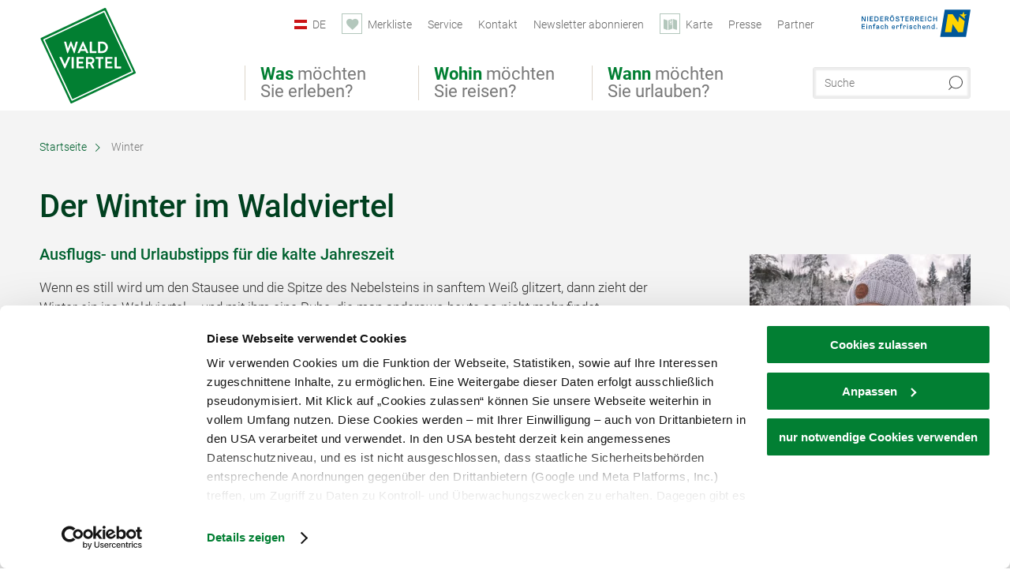

--- FILE ---
content_type: text/html; charset=UTF-8
request_url: https://www.waldviertel.at/winter
body_size: 14587
content:
<!DOCTYPE html>

<!--[if lt IE 7]><html class="no-js lt-ie9 lt-ie8 lt-ie7 content waldviertel" lang="de" xml:lang="de" dir="ltr" xmlns="http://www.w3.org/1999/xhtml"><![endif]-->
<!--[if (IE 7)&!(IEMobile)]><html class="no-js lt-ie9 lt-ie8 content waldviertel" lang="de" xml:lang="de" dir="ltr" xmlns="http://www.w3.org/1999/xhtml"><![endif]-->
<!--[if (IE 8)&!(IEMobile)]><html class="no-js lt-ie9 content waldviertel" lang="de" xml:lang="de" dir="ltr" xmlns="http://www.w3.org/1999/xhtml"><![endif]-->
<!--[if gt IE 8]><!--><html class="no-js content template--imxCMS-magazine waldviertel" lang="de" xml:lang="de" dir="ltr" xmlns="http://www.w3.org/1999/xhtml"><!--<![endif]-->
  <head>
  <link rel="preconnect" href="https://analytics.niederoesterreich.at" />

  <meta charset="utf-8">
  <meta name="viewport" content="width=device-width, initial-scale=1, maximum-scale=1, user-scalable=1"/>
  <title>Winter im Waldviertel</title><meta name="description" content="Urlaub in Nieder&ouml;sterreich"><meta name="google-site-verification" content=""><meta name="date" content="2024-04-11T15:09:20+02:00"><meta property="og:title" content="Winter im Waldviertel" /><meta property="og:description" content="Urlaub in Nieder&ouml;sterreich" /><meta property="og:site_name" content="Waldviertel" /><meta property="og:url" content="https://www.waldviertel.at/winter" /><meta property="og:image" content="https://www.waldviertel.at/data/_waldviertel/mediadb/cms_pictures/{bf0ae3cc-c8c1-f2af-1a5d-30e4d75b07bc}.jpg" /><meta property="og:type" content="article" /><meta name="robots" content="index, follow, noodp">
<link rel="canonical" href="https://www.waldviertel.at/winter" />
<link rel="alternate" href="https://www.waldviertel.at/winter" hreflang="de" />


  

  <!-- http://www.paulirish.com/2009/avoiding-the-fouc-v3/ -->
  <!-- This code MUST be executed BEFORE any CSS is loaded -->
  <script>(function(H) {
      H.className = H.className.replace(/\bno-js\b/, 'js')
    })(document.documentElement)
  </script>

  

    <link rel="shortcut icon" href="https://www.waldviertel.at/action/favicon?v=20260121" type="image/x-icon" />



  <link rel="stylesheet" href="https://www.waldviertel.at/portal/dist/styles/css.9c03505d.css"><link rel="stylesheet" href="https://www.waldviertel.at/portal/dist/styles/nouislider.8fd3218c.css"><link rel="stylesheet" href="https://www.waldviertel.at/portal/dist/styles/pikaday.ef26302e.css"><link rel="stylesheet" href="https://www.waldviertel.at/portal/dist/styles/main.d5a38565.css"><link rel="stylesheet" href="https://www.waldviertel.at/portal/dist/styles/autocomplete.b0abf6da.css"><link rel="stylesheet" href="https://www.waldviertel.at/portal/dist/styles/map.85aaa951.css"><link rel="stylesheet" href="https://www.waldviertel.at/portal/dist/styles/fancybox.ac313cfb.css"><link rel="stylesheet" href="https://www.waldviertel.at/portal/dist/styles/teaser.a7f2cb2b.css"><link rel="stylesheet" href="https://www.waldviertel.at/portal/dist/styles/forms.0a28bad6.css"><link rel="stylesheet" href="https://www.waldviertel.at/portal/dist/styles/blocks.42133622.css"><link rel="stylesheet" href="https://www.waldviertel.at/portal/dist/styles/plyr/dist/plyr.0fab1b28.css"><link rel="stylesheet" href="https://www.waldviertel.at/portal/dist/styles/audio.37d10e53.css"><link rel="stylesheet" media="print" href="https://www.waldviertel.at/portal/dist/styles/print.d120a8af.css"><link rel="stylesheet" href="https://www.waldviertel.at/portal/dist/styles/css_mobileNavi.249586a5.css"><link rel="stylesheet" href="https://www.waldviertel.at/portal/dist/styles/fonts.Roboto.e603b303.css"><link rel="preload" crossOrigin href="https://www.waldviertel.at/portal/dist/fonts/Roboto/roboto-300-normal-latin.ef7c6637.woff2" as="font"><link rel="preload" crossOrigin href="https://www.waldviertel.at/portal/dist/fonts/Roboto/roboto-300-normal-latin-ext.e83b8f97.woff2" as="font"><link rel="preload" crossOrigin href="https://www.waldviertel.at/portal/dist/fonts/Roboto/roboto-700-normal-latin.2735a3a6.woff2" as="font"><link rel="preload" crossOrigin href="https://www.waldviertel.at/portal/dist/fonts/Roboto/roboto-400-normal-latin.479970ff.woff2" as="font"><link rel="preload" crossOrigin href="https://www.waldviertel.at/portal/dist/fonts/Roboto/roboto-500-normal-latin.020c97dc.woff2" as="font"><link rel="stylesheet" href="https://www.waldviertel.at/portal/dist/styles/aside.5eced601.css"><link rel="stylesheet" href="https://www.waldviertel.at/portal/dist/styles/showMore.fc5061b3.css"><link rel="stylesheet" href="https://www.waldviertel.at/portal/dist/styles/branding/waldviertel.0da82070.css">
  <script data-cookieconsent="ignore" defer src="https://www.waldviertel.at/portal/dist/scripts/vendor/simple.javascript.inheritance.40c03762.js"></script>

  
  
  
  
  
  
  
  
  
  
  
  
  
  
  

            
      
  <!-- noew_PLACEHOLDER_CSS -->

  <!-- google fonts: roboto -->
  
  
  
  
  
  

  

  <style type="text/css">
  #logo {
    background: url(/portal/assets/images/branding/waldviertel/logo.svg) 100% 100% / 0 0 no-repeat;
    background-size: contain;
  }

  header.sticky #logo {
    width: 90px;
    height: 80px;
    top: 60px;
  }

  @media all and (max-width: 760px) {
    #logo,
    header.sticky #logo {
      width: 90px;
      height: 90px;
      top: 0;
    }
  }
</style>

  
  <script type="text/javascript" defer data-cookieconsent="ignore">
    imx = {
      highlightableguid: '{b2a92217-d07c-7419-a24f-4db784667ef8}',
      projectId: 'waldviertel',
      language: 'de',
      market: 'de',
      absoluteUrl: 'https://www.waldviertel.at',
      currentUrl: 'https://www.waldviertel.at/winter',
      currentGuid: '{b2a92217-d07c-7419-a24f-4db784667ef8}',
      map: {
        url: 'https://www.waldviertel.at/karte',
        zoom: parseInt('9'),
        coords: {
          lat: parseFloat('48.50135'),
          lng: parseFloat('15.69919')
        },
        keys: {
          google: 'AIzaSyBpWEgDCNFfAttzw2GgniADQ-fV9QOKQqM'
        },
        useOAXMap: false,
      },
      translations: {"parse":function() {var translation = this[arguments[0]];for(var index = 1; index <= arguments.length; index++) {translation = translation.replace("{" + index + "}", arguments[index]);}return translation;},"defaultDescription":"BITTE AUSF\u00dcLLEN","home":"Startseite","unit.km":"{1} km","unit.hm":"{1} Hm","unit.m":"{1} m","unit.h":"{1}:{2} h","unit.price.abs":"\u20ac {1}","decimalPoint":",","thousandsSeparator":".","js.loading":"Lade Daten...","js.filter.emptyResult":"Keine Ergebnisse gefunden. Bitte versuchen Sie es mit anderen Filtereinstellungen.","pikaday.previousMonth":"Vorheriger Monat","pikaday.nextMonth":"N\u00e4chster Monat","pikaday.months.1":"Januar","pikaday.months.2":"Februar","pikaday.months.3":"M\u00e4rz","pikaday.months.4":"April","pikaday.months.5":"Mai","pikaday.months.6":"Juni","pikaday.months.7":"Juli","pikaday.months.8":"August","pikaday.months.9":"September","pikaday.months.10":"Oktober","pikaday.months.11":"November","pikaday.months.12":"Dezember","pikaday.weekdays.0":"Sonntag","pikaday.weekdays.1":"Montag","pikaday.weekdays.2":"Dienstag","pikaday.weekdays.3":"Mittwoch","pikaday.weekdays.4":"Donnerstag","pikaday.weekdays.5":"Freitag","pikaday.weekdays.6":"Samstag","pikaday.weekdaysShort.0":"So","pikaday.weekdaysShort.1":"Mo","pikaday.weekdaysShort.2":"Di","pikaday.weekdaysShort.3":"Mi","pikaday.weekdaysShort.4":"Do","pikaday.weekdaysShort.5":"Fr","pikaday.weekdaysShort.6":"Sa","multiofferrequest.filled.title.singular":"Angebot anfragen","multiofferrequest.filled.title.plural":"Angebote anfragen","vacancy.list.from":"ab","map.infoboard.results":"{1} Ergebnisse","map.infoboard.more":"Weiterlesen","map.infoboard.rating":"{1} von 5 Sternen","map.infoboard.stars":"{1} Sterne","map.infoboard.stars.superior":"{1}S Sterne","map.infoboard.difficulty.1":"leicht","map.infoboard.difficulty.2":"mittel","map.infoboard.difficulty.3":"schwierig","map.fullscreen.close":"Vollbild verlassen","map.legend.detail.headline":"2. Inhalte ein-\/ausblenden","map.legend.filter.headline":"3. Ergebnisse filtern","map.legend.filter.tour.properties.duration.unit":"Stunden","map.legend.filter.tour.properties.ascent.unit":"m","map.legend.filter.tour.properties.length.unit":"km","map.legend.noCategories":"Im aktuellen Kartenausschnitt befinden sich keine Inhalte f\u00fcr diese Kategorie oder Filter. Bitte w\u00e4hlen Sie eine andere Kategorie aus.","map.legend.outOfBounds":"Im aktuellen Kartenausschnitt befinden sich keine Inhalte mehr. Bitte bewegen Sie die Karte zur\u00fcck oder benutzen Sie den untenstehenden Button um zu den Startkoordinaten zur\u00fcckzukehren.","map.legend.outOfBounds.reset":"Koordinaten zur\u00fccksetzen","map.legend.selectAll":"Alle Kategorien ausw\u00e4hlen","map.legend.deselectAll":"Alle Kategorien abw\u00e4hlen","map.aroundme.notinregion":"Sie befinden sich nicht in der Region.","map.aroundme.error.unknown":"Irgend etwas hat jetzt leider nicht funktioniert wie geplant.","map.aroundme.error.permissiondenied":"Sie haben den Zufgriff auf Ihre Standortdaten verweigert. Diese Einstellung kann im Browser jederzeit wieder ver\u00e4ndert werden. Klicken Sie dazu auf das Schloss-Icon links in der Adresszeile.","map.aroundme.error.positionunavailable":"Ihre Standortdaten konnten leider aufgrund eines technischen Problems nicht ermittelt werden.","map.aroundme.error.timedout":"Keine Reaktion in der vorgegebenen Zeit.","map.aroundme.usemapnormally":"Sie k\u00f6nnen die Karte jedoch auch ohne Standortermittlung verwenden.","map.aroundme.myposition":"Mein Standort","map.emptyResult":"Es wurden keine Ergebnisse gefunden","prospectsOrder.delete":"von Liste l\u00f6schen","prospectsOrder.totalPrice":"Total","prospectsOrder.empty":"Aktuell befinden sich noch keine Prospekte im Warenkorb.","autocomplete.hits":"Treffer","autocomplete.ca":"ca.","autocomplete.type.suggestions":"Allgemeine Ergebnisse","autocomplete.type.offers":"Angebote & Pauschalen","autocomplete.type.addressbases":"Unterk\u00fcnfte & Ausflugsziele","autocomplete.type.gastronomy":"Wirtsh\u00e4user","autocomplete.type.garden":"G\u00e4rten","autocomplete.type.stayhealthy":"Gesundheitsbetriebe","price.from":"ab","price.to":"bis","pagination.prev":"zur\u00fcck","pagination.next":"weiter","pagination.onemoreitem":"1 weiteres Ergebnis","pagination.moreitems":"{1} weitere Ergebnisse","date.format.js.full":"dd.MM.yyyy","unit.result":"1 weiteres Ergebnis","unit.results":"{1} weitere Ergebnisse","notepad.addressbase.store":"merken","notepad.addressbase.store.title":"merken","notepad.addressbase.remove":"entfernen","notepad.addressbase.remove.title":"entfernen","form.prospects.count":"Stk","form.prospects.pricelabel":"je","anura.downloads.agb":"AGB","anura.downloads.message":"","anura.downloads.confirm":"Ich best\u00e4tige, das Bildmaterial nur entsprechend den <a href=\"\/portal\/frontend\/static\/AGB-Nutzung_Lichtbilder-Waldviertel.pdf\" target=\"_blank\">Nutzungsbestimmungen<\/a> zu verwenden","waldviertel.anura.downloads.confirm":"Ich best\u00e4tige, das Bildmaterial nur entsprechend den <a href=\"\/portal\/frontend\/static\/AGB-Nutzung_Lichtbilder-Waldviertel.pdf\" target=\"_blank\">Nutzungsbestimmungen<\/a> zu verwenden","weinviertel.anura.downloads.confirm":"Ich best\u00e4tige, das Bildmaterial nur entsprechend den <a href=\"\/portal\/frontend\/static\/AGB_Fotos_Weinviertel.pdf\" target=\"_blank\">Nutzungsbestimmungen<\/a> zu verwenden","wieneralpen.anura.downloads.confirm":"Ich best\u00e4tige, das Bildmaterial nur entsprechend den <a href=\"\/portal\/frontend\/static\/WA_AGB_Lichtbilder_Videos_Nutzung.pdf\" target=\"_blank\">Nutzungsbestimmungen<\/a> zu verwenden","wienerwald.anura.downloads.confirm":"Ich best\u00e4tige, das Bildmaterial nur entsprechend den <a href=\"\/portal\/frontend\/static\/WW_Tourismus_AGB_Bildarchiv.pdf\" target=\"_blank\">Nutzungsbestimmungen<\/a> zu verwenden","mostviertel.anura.downloads.confirm":"Ich best\u00e4tige, das Bildmaterial nur entsprechend den <a href=\"\/portal\/frontend\/static\/AGBs Mostviertel.pdf\" target=\"_blank\">Nutzungsbestimmungen<\/a> zu verwenden","form.vacany.maxperson.error":"Bitte geben Sie max. 10 Personen an.","form.vacancy.filter.displayMore":"mehr anzeigen","form.vacancy.filter.displayLess":"weniger anzeigen","form.vacancy.search":"Passende Unterk\u00fcnfte f\u00fcr Sie werden gesucht.","form.vacancy.search.wait":"Wir suchen passende Unterk\u00fcnfte f\u00fcr Sie.","form.vacancy.city.distance.label.info":"im Umkreis von {1} km","tracking.replacementText":"anzeigen","distance":"Entfernung","clipboard.copymessage":"Der Link zu Ihrem Reiseplaner wurde in die Zwischenablage kopiert.","cart.removeItem":"Entfernen","cart.up":"nach oben verschieben","cart.down":"nach unten verschieben","form.vacancy.city.userLocation":"Mein Standort","form.vacancy.vue.filter.above":"ab","form.vacancy.vue.filter.stars":"Sterne","form.vacancy.vue.filter.suns":"Sonnen","form.vacancy.vue.filter.flowers":"Blumen","form.vacancy.vue.searchaccommodation":"Unterk\u00fcnfte suchen","form.vacancy.vue.findaccommodation":"Unterk\u00fcnfte anzeigen","conditionsOfParticipation":"Teilnahmebedingungen","unit.price.emphasized.from":"ab \u20ac {1}{2}{3}"},
      recaptchaSitekey: '6LdAa98kAAAAAC1OZNP8cgRTB4B98ry0ab2vIM3F'
    };
    
      </script>

  <script src="https://static.maptoolkit.net/mtk/v10.1.10/mtk.js" type="text/javascript" crossorigin="anonymous" data-cookieconsent="ignore"></script>
<link rel="stylesheet" href="https://static.maptoolkit.net/mtk/v10.1.10/mtk.css" type="text/css" crossorigin="anonymous" data-cookieconsent="ignore"/>
<link rel="stylesheet" href="https://static.maptoolkit.net/mtk/v10.1.10/ui.css" type="text/css" crossorigin="anonymous" data-cookieconsent="ignore"/>
<link href="https://api.mapbox.com/mapbox-gl-js/v3.17.0-beta.1/mapbox-gl.css" rel="stylesheet">
<script src="https://api.mapbox.com/mapbox-gl-js/v3.17.0-beta.1/mapbox-gl.js"></script>

<script type="text/javascript" data-cookieconsent="ignore">
  document.addEventListener("DOMContentLoaded", event => {
    document.querySelectorAll('.tourMap').forEach(function(container) {
      new MTKMap(container).init();
    });
  });
</script>

      
<script data-cookieconsent="ignore">
  window.dataLayer = window.dataLayer || [];
  function gtag() {
    dataLayer.push(arguments);
  }
  gtag("consent", "default", {
    ad_personalization: "denied",
    ad_storage: "denied",
    ad_user_data: "denied",
    analytics_storage: "denied",
    functionality_storage: "denied",
    personalization_storage: "denied",
    security_storage: "granted",
    wait_for_update: 500,
  });
  gtag("set", "ads_data_redaction", true);
  gtag("set", "url_passthrough", true);
  </script>










<!-- Google Tag Manager -->
<script>(function (w, d, s, l, i) {
    w[l] = w[l] || [];
    w[l].push({
      'gtm.start':
        new Date().getTime(), event: 'gtm.js'
    });
    var f = d.getElementsByTagName(s)[0],
      j = d.createElement(s), dl = l != 'dataLayer' ? '&l=' + l : '';
    j.async = true;
    j.src =
      'https://www.googletagmanager.com/gtm.js?id=' + i + dl;
    f.parentNode.insertBefore(j, f);
  })(window, document, 'script', 'dataLayer', 'GTM-WGL7R77');</script>
<!-- End Google Tag Manager -->





    










  <!-- Matomo -->
  <script type="text/javascript">
    var _paq = window._paq || [];
    /* tracker methods like "setCustomDimension" should be called before "trackPageView" */
    _paq.push(["setDoNotTrack", true]);
    _paq.push(["disableCookies"]);
    _paq.push(['trackPageView']);
    _paq.push(['enableLinkTracking']);
    (function() {
      var u = "https://analytics.niederoesterreich.at/matomo/";
      _paq.push(['addTracker', u + '/piwik.php', 3]);
      _paq.push(['setTrackerUrl', u + 'matomo.php']);
      _paq.push(['setSiteId', '8']);
      var d = document, g = d.createElement('script'), s = d.getElementsByTagName('script')[0];
      g.type = 'text/javascript';
      g.async = true;
      g.defer = true;
      g.src = u + 'matomo.js';
      s.parentNode.insertBefore(g, s);
    })();
  </script>
  <noscript>
    <p>
      <img src="https://analytics.niederoesterreich.at/matomo/matomo.php?idsite=8&amp;rec=1" style="border:0;" alt=""/>
      <img src="https://analytics.niederoesterreich.at/matomo/matomo.php?idsite=3&amp;rec=1" style="border:0;" alt=""/>
    </p>
  </noscript>
  <!-- End Matomo Code -->



  
  
  
  
  
</head>
  <body>
      <script>
      dataLayer = window.dataLayer || [];
      dataLayer.push({event: "pageInit", pageMainCategory: "natur-und-bewegung"});
  </script>
    <ul class="hide">
  <li><a href="#navigation">Direkt zur Hauptnavigation</a></li>
  <li><a href="#globalSearch">Direkt zur Volltextsuche</a></li>
  <li><a href="#body">Direkt zum Inhalt</a></li>
</ul>
<hr class="hide" />
    <div id="wrapper">
      <header itemscope itemtype="http://schema.org/WPHeader" data-scroll-header>
  <div id="headerArea">

    
    
    

    <a id="logo" href="https://www.waldviertel.at/" class="de logowaldviertel" title="Startseite">
          </a>

    <section id="navigation">
      

  <div id="geowatcherMobile">
    <a class="crosshair" href="javascript:GeoWatcher.locate();" title="Meine derzeitige Position per GPS bestimmen" data-ignore-coords>
      <span style="display: none;">Meine derzeitige Position per GPS bestimmen</span>
    </a>
    <div class="message nudge" style="display: none;">
      Standort teilen und Tipps in Ihrer Nähe erhalten!
      <a class="icon-close close" href="javascript:GeoWatcher.setNudgeMessageDismissed(true);" title="Hinweis ausblenden">
        <span style="display: none;">Hinweis ausblenden</span>
      </a>
    </div>
    <div class="message help" style="display: none;">
      Standortermittlung erfolgreich! Symbol klicken für Tipps.
      <a class="icon-close close" href="javascript:GeoWatcher.setHelpMessageDismissed(true);" title="Hinweis ausblenden">
        <span style="display: none;">Hinweis ausblenden</span>
      </a>
    </div>
  </div>

      <div class="navWrapper">
        <nav id="maskNavi" class="mask">
  <ul>
          <li>
                  <a href="https://www.waldviertel.at/natur-bewegung" rel="#nav_1"><strong>Was</strong> möchten Sie erleben?</a>
              </li>
          <li>
                  <a href="https://www.waldviertel.at/urlaub-im-waldviertel" rel="#nav_2"><strong>Wohin</strong> möchten Sie reisen?</a>
              </li>
          <li>
                  <a href="https://veranstaltungen.waldviertel.at/" rel="#nav_3"><strong>Wann</strong> möchten Sie urlauben?</a>
              </li>
      </ul>
</nav>

<nav id="mainNavi">
  <ul>
                            <li id="nav_1">
      <a href="javascript:void(0);">Was möchten Sie erleben?</a>
    <div class="wrapperDropdown">

      <div class="placeholder" data-async="true" data-controller="navi_main_sub" data-mediaquery="(min-width: 761px)" data-param-lang="de" data-param-startguid="{7dac13e3-e6f4-0d25-1a6a-e892dd6123b7}"
           data-param-var="naviTree"></div>
      <div class="placeholder" data-async="true" data-controller="navi_main_highlights" data-param-lang="de"
           data-param-startguid="{7dac13e3-e6f4-0d25-1a6a-e892dd6123b7}"></div>

      <a href="javascript:void(0);" class="hideSubNavi" title="Navigation schließen"><span class="icon icon-close_navi fs14"></span></a>
    </div>
  </li>
                        <li id="nav_2">
      <a href="javascript:void(0);">Wohin möchten Sie reisen?</a>
    <div class="wrapperDropdown">
      <div class="placeholder" data-async="true" data-controller="navi_main_sub" data-mediaquery="(min-width: 761px)" data-param-lang="de" data-param-startguid="{a31394f8-0680-a7e3-efcc-e7ff82dde3f2}"
           data-param-var="naviTree"></div>
      <div class="placeholder" data-async="true" data-controller="navi_main_highlights" data-param-lang="de"
           data-param-startguid="{a31394f8-0680-a7e3-efcc-e7ff82dde3f2}"></div>
      <a href="javascript:void(0);" class="hideSubNavi" title="Navigation schließen"><span class="icon icon-close_navi fs14"></span></a>    </div>
  </li>
                        <li id="nav_3">
      <a href="javascript:void(0);">Wann möchten Sie urlauben?</a>
    <div class="wrapperDropdown">

      <div class="placeholder" data-async="true" data-controller="navi_main_sub" data-mediaquery="(min-width: 761px)" data-param-lang="de" data-param-startguid="{47858ede-e626-c388-35c1-33a4df67faf6}"
           data-param-var="naviTree"></div>
      <div class="placeholder" data-async="true" data-controller="navi_main_highlights" data-param-lang="de"
           data-param-startguid="{47858ede-e626-c388-35c1-33a4df67faf6}"></div>

      <a href="javascript:void(0);" class="hideSubNavi" title="Navigation schließen"><span class="icon icon-close_navi fs14"></span></a>
    </div>
  </li>
            </ul>
</nav>

          
          
  
  <form method="get" action="https://www.waldviertel.at/action/search" id="globalSearch"><input type="hidden" name="form" value="fulltextsearch" />    <fieldset>
      <legend>Volltextsuche</legend>
      <label for="globalSearchItem">Was suchen Sie?</label>
      <input id="globalSearchItem" name="q" type="text" placeholder="Suche" class="transition"/>
            <input name="searchSubmit" type="submit" value="Suchen"/>
    </fieldset>
  </form>        <nav id="metaTop">
  <ul>
            <li id="lang">
    <a href="javascript:void(0);" class="lang de">DE</a>
    <div class="wrapperDropdown">
      <ul class="dropdown">
                  <li>
            <a href="https://www.waldviertel.at/winter" class="lang de">
              Deutsch            </a>
          </li>
                  <li>
            <a href="https://www.waldviertel.at/en" class="lang en">
              English            </a>
          </li>
                  <li>
            <a href="https://www.waldviertel.at/cs" class="lang cs">
              Česky            </a>
          </li>
              </ul>
    </div>
  </li>
            <li>
    <a rel="nofollow" id="travelPlanerLink" class="memorize__status memorize__link" href="https://www.waldviertel.at/action/memorize_list">
      <span class="icon icon-heart transition memorize__status__count"></span>
      <span>Merkliste</span>
    </a>
  </li>
            <li>
          <a  href="https://www.waldviertel.at/services">        <span>Service</span>
      </a>              <div class="wrapperDropdown wide">
        <ul class="dropdown service">
                      <li>
              <a  href="https://www.waldviertel.at/ansprechpartner">                <span class="icon icon-arrow_right fs10"></span>
                Ansprechpartner 
              </a>            </li>
                      <li>
              <a  href="https://www.waldviertel.at/stellenausschreibungen">                <span class="icon icon-arrow_right fs10"></span>
                Jobs
              </a>            </li>
                      <li>
              <a  href="https://www.waldviertel.at/prospektbestellung">                <span class="icon icon-arrow_right fs10"></span>
                Prospektbestellung
              </a>            </li>
                      <li>
              <a  href="https://www.waldviertel.at/gutschein">                <span class="icon icon-arrow_right fs10"></span>
                Gutscheine
              </a>            </li>
                      <li>
              <a  href="https://www.waldviertel.at/anreise">                <span class="icon icon-arrow_right fs10"></span>
                Anreise
              </a>            </li>
                  </ul>
      </div>
      </li>
  <li>
          <a  href="https://www.waldviertel.at/kontakt">        <span>Kontakt</span>
      </a>          </li>
  <li>
          <a  href="https://www.waldviertel.at/newsletter-waldviertel">        <span>Newsletter abonnieren</span>
      </a>          </li>
  <li>
          <a href="https://www.waldviertel.at/karte" data-ignore-coords>
        <span class="icon icon-sightseeing"></span>
        <span>Karte</span>
      </a>
          </li>
  <li>
          <a  href="https://www.waldviertel.at/presse">        <span>Presse</span>
      </a>          </li>
  <li>
          <a  href="https://www.waldviertel.at/partnerbereich">        <span>Partner</span>
      </a>          </li>
        



<li class="parent noew">
  <a href="http://www.niederoesterreich.at" target="_blank">
    <img src="https://www.waldviertel.at/portal/assets/images/environment/logo_subsite.svg" width="138" height="41" alt="Niederösterreich - hinein ins Leben" />
  </a>
</li>
  </ul>
</nav>

      </div>
    </section>

  </div>

  
  
  <section id="navigationMobile" class="navigationMobile">
    <ul class="topnavi">
            <li>
        <a href="https://www.waldviertel.at/karte"> <span id="mapIconMobile" class="icon-marker-dot"></span>Karte</a>
      </li>
            <li id="search--mobile">
        <span class="icon-search"></span><span class="icon-close_navi"></span>Suche
      </li>
      <li id="navigation--mobile">
        <span class="icon-menu"></span><span class="icon-close_navi"></span>Menü
      </li>
    </ul>

    <div class="navWrapper">
        <nav id="mobileFirstLayer">
  <ul>
          <li class="mobileFirstLayer__item">
                  <a href="javascript:void(0);" rel="#nav_1">Was möchten Sie erleben?<span class="icon-arrow_right"></span></a>
              </li>
          <li class="mobileFirstLayer__item">
                  <a href="javascript:void(0);" rel="#nav_2">Wohin möchten Sie reisen?<span class="icon-arrow_right"></span></a>
              </li>
          <li class="mobileFirstLayer__item">
                  <a href="javascript:void(0);" rel="#nav_3">Wann möchten Sie urlauben?<span class="icon-arrow_right"></span></a>
              </li>
                      <li class="mobileFirstLayer__item">
                      <a href="javascript:void(0);" rel="#nav_mobile_additional_0">Services und Tipps<span class="icon-arrow_right"></span></a>
                  </li>
              <li class="mobileFirstLayer__item">
                      <a href="javascript:void(0);" rel="#nav_mobile_additional_1">Presse<span class="icon-arrow_right"></span></a>
                  </li>
                    <li class="mobileFirstLayer__item">
        <a href="https://www.waldviertel.at/urlaubsangebote" class="iconLeft">
          <span class="icon icon-unterkuenfte-bett"></span> Unterkünfte
        </a>
      </li>
        
          <li class="mobileFirstLayer__item">
        <a rel="nofollow" class="memorize__status memorize__link iconLeft" href="https://www.waldviertel.at/action/memorize_list">
          <span class="icon icon-addPlanerPlus transition memorize__status__count"></span> Merkliste
        </a>
      </li>
          <li id="langMobile" class="mobileFirstLayer__item">
    <a onclick="this.parentElement.classList.toggle('open');" href="javascript:void(0);" class="lang de">
      DE
      <span class="icon icon-arrow_down transition"></span>
      <span class="icon icon-arrow_up transition"></span>
    </a>
    <ul class="dropdown">
              <li>
          <a href="https://www.waldviertel.at/winter" class="lang de">
            Deutsch          </a>
        </li>
              <li>
          <a href="https://www.waldviertel.at/en" class="lang en">
            English          </a>
        </li>
              <li>
          <a href="https://www.waldviertel.at/cs" class="lang cs">
            Česky          </a>
        </li>
          </ul>
  </li>
  </ul>
</nav>

<nav id="mobileNavi" class="transition">
  <ul>
                            <li id="nav_1" class="second__layer">
  <a class="second__layer__close" href="javascript:void(0);"><span class="icon icon-arrow_left transition"></span>Was möchten Sie erleben?</a>
  <div class="wrapperDropdown">
    <div class="placeholder" data-async="true" data-controller="navi_main_subMobile" data-mediaquery="(max-width: 760px)" data-param-lang="de" data-param-startguid="{7dac13e3-e6f4-0d25-1a6a-e892dd6123b7}"
         data-param-var="naviTree"></div>
  </div>
</li>
                        <li id="nav_2" class="second__layer">
  <a class="second__layer__close" href="javascript:void(0);"><span class="icon icon-arrow_left transition"></span>Wohin möchten Sie reisen?</a>
  <div class="wrapperDropdown">
    <div class="placeholder" data-async="true" data-controller="navi_main_subMobile" data-mediaquery="(max-width: 760px)" data-param-lang="de" data-param-startguid="{a31394f8-0680-a7e3-efcc-e7ff82dde3f2}"
         data-param-var="naviTree"></div>
  </div>
</li>
                        <li id="nav_3" class="second__layer">
  <a class="second__layer__close" href="javascript:void(0);"><span class="icon icon-arrow_left transition"></span>Wann möchten Sie urlauben?</a>
  <div class="wrapperDropdown">
    <div class="placeholder" data-async="true" data-controller="navi_main_subMobile" data-mediaquery="(max-width: 760px)" data-param-lang="de" data-param-startguid="{47858ede-e626-c388-35c1-33a4df67faf6}"
         data-param-var="naviTree"></div>

  </div>
</li>
                              <li id="nav_mobile_additional_0" class="second__layer">
      <a class="second__layer__close"  href="javascript:void(0);"><span class="icon icon-arrow_left transition"></span>Services und Tipps</a>

      <div class="wrapperDropdown">
                  <div class="column">
                          <a onclick="this.parentElement.classList.toggle('open')" class="headline" href="javascript:void(0);">
                Tipps nach Interessen<span class="icon icon-arrow_down transition"></span><span class="icon icon-arrow_up transition"></span>
              </a>
              <div class="wrapperSubnavi">
                <ul>
                                      <li>
                      <a href="https://www.waldviertel.at/camping" target="_self" class="transition">
                        Camping
                      </a>
                    </li>
                                      <li>
                      <a href="https://www.waldviertel.at/urlaub-mit-hund" target="_self" class="transition">
                        Urlaub mit Hund
                      </a>
                    </li>
                                      <li>
                      <a href="https://www.waldviertel.at/familie" target="_self" class="transition">
                        Familienurlaub
                      </a>
                    </li>
                                      <li>
                      <a href="https://www.waldviertel.at/waldviertler-landpartie" target="_self" class="transition">
                        Waldviertler Landpartie
                      </a>
                    </li>
                                  </ul>
              </div>
                      </div>
                  <div class="column">
                          <a class="headline" href="https://www.waldviertel.at/prospektbestellung" target="">Prospekte</a>
                      </div>
                  <div class="column">
                          <a class="headline" href="https://www.waldviertel.at/autofrei-1" target="">Ohne Auto ins Waldviertel</a>
                      </div>
                  <div class="column">
                          <a class="headline" href="https://www.waldviertel.at/gutschein" target="">Gutschein</a>
                      </div>
                  <div class="column">
                          <a class="headline" href="https://www.waldviertel.at/newsletter" target="">Newsletter</a>
                      </div>
                  <div class="column">
                          <a class="headline" href="https://www.waldviertel.at/ansprechpartner" target="">Ansprechpartner</a>
                      </div>
              </div>
    </li>
      <li id="nav_mobile_additional_1" class="second__layer">
      <a class="second__layer__close"  href="javascript:void(0);"><span class="icon icon-arrow_left transition"></span>Presse</a>

      <div class="wrapperDropdown">
                  <div class="column">
                          <a class="headline" href="https://www.waldviertel.at/pressetexte" target="">Weitere Pressetexte</a>
                      </div>
                  <div class="column">
                          <a class="headline" href="https://media.waldviertel.at/overview" target="">Bildarchiv</a>
                      </div>
              </div>
    </li>
              </ul>
</nav>

    </div>
      <div id="searchtab--mobile" class="searchtab--mobile">
  
          
  
  <form method="get" action="https://www.waldviertel.at/action/search" id="globalSearchMobile"><input type="hidden" name="form" value="fulltextsearch" />    <fieldset class="globalSearchFieldMobile">
      <legend>Volltextsuche</legend>
      <label for="globalSearchItemMobile">Was suchen Sie?</label>
      <input id="globalSearchItemMobile" name="q" type="text" placeholder="Suche" class="transition"/>
      <button type="submit"><span class="icon-search"></span></button>
            <input name="searchSubmit" type="submit" value="Suchen"/>
    </fieldset>
  </form></div>
  </section>

</header>
                          


            <section id="body">
                                    
                                                
                      <div class="contentBlock gray blank breadcrumb">
    <div class="innerSection" itemscope itemtype="http://schema.org/BreadcrumbList">

      <div id="breadcrumbWrapper">
        <ul id="breadcrumb">
          <li draggable="false" itemprop="itemListElement" itemscope itemtype="http://schema.org/ListItem">
            <a ondragstart="return false;" draggable="false" href="https://www.waldviertel.at/">
              <span draggable="false" itemprop="name">Startseite</span>
            </a>
            <span draggable="false" class="icon icon-arrow_right fs10"></span>
            <meta itemprop="position" content="1"/>
            <meta itemprop="item" content="https://www.waldviertel.at/"/>
          </li>
                                        <li draggable="false">
                Winter
              </li>
                              </ul>
      </div>

    </div>
  </div>


                                                                            
                    <div class="contentBlock gray blank">
  <div class="innerSection">
    <section class="content hasMemorizeButton">

      <article class="bodycopy">

        <h1 data-ident="{3b5b4104-dcee-fa84-3f9b-ac8d318cc0a4}" data-outbound-tracking-type="Artikel">Der Winter im Waldviertel</h1>

        
        
                  <h2 class="claim">Ausflugs- und Urlaubstipps für die kalte Jahreszeit</h2>
        
        
        
                      <p>Wenn es still wird um den Stausee und die Spitze des Nebelsteins in sanftem Weiß glitzert, dann zieht der Winter ein ins Waldviertel – und mit ihm eine Ruhe, die man anderswo heute so nicht mehr findet. Während viele eben diese voll auskosten möchten, kosten sich andere in den Wintermonaten lieber durch das vielseitige Waldviertler Kulinarik-Repertoire.</p><h3>Aktiv durch den Winter</h3><p>So zum Beispiel auch beim <a href="https://www.waldviertel.at/langlaufen-im-waldviertel" title="Langlaufen" class="internal">Langlaufen</a>, für das sich das Waldviertel vielerorts hervorragend eignet. Bei guter Schneelage gleitet man durch märchenhafte Landschaften und unberührte Natur auf &nbsp;hunderten Kilometern gut gespurter Loipen dem Alltag davon. Oder steigt auch einmal auf <a href="https://www.waldviertel.at/schneeschuhwandern-1" title="Schneeschuhe" class="internal">Schneeschuhe</a>&nbsp;um, wandert in flauschiger <a href="https://www.waldviertel.at/wandern-mit-alpakas" title="Alpaka-Begleitung" class="internal">Alpaka-Begleitung</a> durch winterliche Weiten oder schlüpft in die Wanderschuhe um beispielsweise am <a href="https://www.waldviertel.at/natur-nebelstein" title="Nebelstein" class="internal">Nebelstein</a>&nbsp;der herrlich wärmenden Wintersonne entgegen zu spazieren.</p><h3>Von den besten lernen</h3><p>Bei den <a href="https://www.waldviertel.at/haeferlgucker-kochkurse" target="_blank">Waldviertler Häferlgucker-Kochkursen</a>&nbsp;lernt man von echten Profis, wie man Bio-Karpfen&nbsp;zubereitet, ein schmackhaftes Mohnmenü kocht&nbsp;oder viele, viele andere regionale Köstlichkeiten in der eigenen Küche zaubert. Wer sich handwerklich noch mehr verausgaben möchte, ist mit einem Handwerkskurs im Rahmen der <a href="https://www.waldviertel.at/angebote/o-waldviertler-handwerkswochen" title="„Waldviertler Handwerkstagen“" class="internal">„Waldviertler Handwerkstagen“</a> bestens beraten. , Weben,&nbsp;<a href="https://www.waldviertel.at/waldviertler-handwerkstage/o-granitschmuck-kartusch" target="_blank"> basteln</a> – quasi im Handumdrehen ist das ganz individuelle Souvenir gefertigt. Hier im Norden Niederösterreichs nutzt man also die Zeit der Regeneration um Neues zu schaffen und versteckte Talente zu entdecken.</p><p>Man sieht schon: Obwohl es im Waldviertel durchaus auch nennenswerte <a href="https://www.waldviertel.at/skifahren-im-waldviertel" title="Skiorte" class="internal">Skiorte</a>&nbsp;gibt, bietet die Region auch abseits der Piste unzählige Möglichkeiten für einen bunten, abwechslungsreichen Winter-Urlaub.</p>
          
          <p class="article__buttonBar">

    <span class="article__buttonColumn">
          </span>

    <span class="articleButtons">
        

      
  
  
  

  <a href="javascript:window.print()" class="socialMedia buttonstyle blue right print" title="Drucken" data-tracking="1" data-tracking-category="social_media_share" data-tracking-action="print" data-tracking-label="Drucken">
    <span class="icon icon-print fs14 transition"></span>
  </a>
  <a href="whatsapp://send?text=https%3A%2F%2Fwww.waldviertel.at%2Fwinter" class="socialMedia buttonstyle blue right whatsapp" title="per WhatsApp teilen" target="_blank" data-tracking="1" data-tracking-category="social_media_share" data-tracking-action="whatsapp" data-tracking-label="https://www.waldviertel.at/winter">
    <span class="icon icon-whatsapp fs14 transition"></span>
  </a>
  <a href="mailto:?subject=Lesetipp: Der Winter im Waldviertel&body=Ich empfehle diesen Artikel: https://www.waldviertel.at/winter" class="socialMedia buttonstyle blue right mail" title="per E-Mail versenden" data-tracking="1" data-tracking-category="social_media_share" data-tracking-action="mail" data-tracking-label="Lesetipp: Der Winter im Waldviertel">
    <span class="icon icon-mail fs14 transition"></span>
  </a>
  <a href="https://www.facebook.com/sharer/sharer.php?u=https%3A%2F%2Fwww.waldviertel.at%2Fwinter" class="socialMedia buttonstyle blue right facebook" title="auf Facebook teilen" target="_blank"  data-tracking="1" data-tracking-category="social_media_share" data-tracking-action="facebook" data-tracking-label="https://www.waldviertel.at/winter">
    <span class="icon icon-facebook fs14 transition"></span>
  </a>
  <a href="https://www.waldviertel.at/winter" id="share-api" class="socialMedia hide buttonstyle blue right share-api buttonnone" title="Teilen" target="_blank"  data-tracking="1" data-tracking-category="social_media_share" data-tracking-action="mobile-share-api" data-tracking-label="https://www.waldviertel.at/winter">
    <span class="icon icon-share2 fs14 transition"></span>
  </a>
    </span>
  </p>

        
      </article>

        
  <aside>

                                        
<!-- component:detail/sidebar/contact -->
          
              
    

        <div class="showMore closed">
              <div class="toggle">Guide für ein unvergessliches Winterwochenende im Waldviertel</div>
        <article class="teaserBig transition xx-default" data-ident="{f0554451-10c1-7e1d-6b5d-8bae052e57ac}" >
    <a href="https://www.niederoesterreich.at/waldviertel-winter-bloggertipp" target="_blank">
    <picture><source srcset="//www.waldviertel.at/images/reyuscc4tza-/kathrin-schlager.webp" media="(min-width: 1200px)" type="image/webp"><source srcset="//www.waldviertel.at/images/ircydxxffdg-/kathrin-schlager.webp" media="(min-width: 960px)" type="image/webp"><source srcset="//www.waldviertel.at/images/1jz7us9hes8-/kathrin-schlager.webp" media="(min-width: 680px)" type="image/webp"><source srcset="//www.waldviertel.at/images/34ekcvs0ypq-/kathrin-schlager.webp" media="(min-width: 0px)" type="image/webp"><source srcset="//www.waldviertel.at/images/hjdvd4yci1i-/kathrin-schlager.jpg" media="(min-width: 1200px)"><source srcset="//www.waldviertel.at/images/omplgyidzwu-/kathrin-schlager.jpg" media="(min-width: 960px)"><source srcset="//www.waldviertel.at/images/51yu8skmpau-/kathrin-schlager.jpg" media="(min-width: 680px)"><source srcset="//www.waldviertel.at/images/qr0nqlifb44-/kathrin-schlager.jpg" media="(min-width: 0px)"><img src="//www.waldviertel.at/images/hjdvd4yci1i-/kathrin-schlager.jpg" srcset="//www.waldviertel.at/images/hjdvd4yci1i-/kathrin-schlager.jpg" alt="Kathrin Schlager, &copy; Nieder&ouml;sterreich-Werbung/Kathrin Schlager" title="Kathrin Schlager, &copy; Nieder&ouml;sterreich-Werbung/Kathrin Schlager" width="280" height="180" loading="lazy" /></picture>
  </a>
  <h3>
    <a href="https://www.niederoesterreich.at/waldviertel-winter-bloggertipp" target="_blank">
      Guide für ein unvergessliches Winterwochenende im Waldviertel
    </a>
  </h3>
          <p>Bloggertipp von Seven&amp;Stories - Langlaufen, Drechseln und Alpakawandern: In 72 Stunden durch das winterliche Waldviertel reisen.</p>
    <a class="circle blue" href="https://www.niederoesterreich.at/waldviertel-winter-bloggertipp" target="_blank">
    <span class="icon icon-arrow_right fs14 transition"></span>
    <span class="txt transition">Weiterlesen</span>
  </a>
  </article>
          </div>
                                    
  </aside>

    </section>
  </div>
</div>


                                                                            
                      <div class="contentBlock list white  list-infinitescroll" data-block-ident="{b2a92217-d07c-7419-a24f-4db784667ef8}">
    <div class="innerSection">
      <section class="magazineList magazineListDefault teaser">
        
        <div class="list-wrapper">
          <div class="ajax-shadow"></div>
          <div class="block row">
                            
<article class="article list magazineTeaser" data-ident="{8609a15e-66e3-5e06-2e0b-754b376465bb}">
  <a href="https://www.waldviertel.at/winterausflugsziele-waldviertel" target="_self">
          <div class="txtWrapper">
      <div class="txt">
        <span class="subline"></span>
        <h3>Winterausflugsziele im Waldviertel</h3>
                <div class="fadingContent">
          <hr>
                          <p>Ausflugstipps für den Winter!</p>
                      <div class="button">
            <div class="buttonstyle yellow">
              <span class="icon icon-arrow_right fs14"></span>
              <span class="linkTxt">Mehr erfahren</span>
            </div>
          </div>
        </div>
      </div>
    </div>
          <picture><source srcset="//www.waldviertel.at/images/iuwikfzou5e-/kittenberger-erlebnisgaerten.webp" media="(min-width: 1200px)" type="image/webp"><source srcset="//www.waldviertel.at/images/ge9macrjmki-/kittenberger-erlebnisgaerten.webp" media="(min-width: 960px)" type="image/webp"><source srcset="//www.waldviertel.at/images/occqmcwuqre-/kittenberger-erlebnisgaerten.webp" media="(min-width: 680px)" type="image/webp"><source srcset="//www.waldviertel.at/images/scyas3ti4ow-/kittenberger-erlebnisgaerten.webp" media="(min-width: 360px)" type="image/webp"><source srcset="//www.waldviertel.at/images/efnxepfjoea-/kittenberger-erlebnisgaerten.webp" media="(min-width: 0px)" type="image/webp"><source srcset="//www.waldviertel.at/images/83nod5!vmqy-/kittenberger-erlebnisgaerten.jpg" media="(min-width: 1200px)"><source srcset="//www.waldviertel.at/images/yxagz2_0hx8-/kittenberger-erlebnisgaerten.jpg" media="(min-width: 960px)"><source srcset="//www.waldviertel.at/images/fwd5tj93g_q-/kittenberger-erlebnisgaerten.jpg" media="(min-width: 680px)"><source srcset="//www.waldviertel.at/images/_7b9ytd!!os-/kittenberger-erlebnisgaerten.jpg" media="(min-width: 360px)"><source srcset="//www.waldviertel.at/images/9u3!tsma7x0-/kittenberger-erlebnisgaerten.jpg" media="(min-width: 0px)"><img src="//www.waldviertel.at/images/83nod5!vmqy-/kittenberger-erlebnisgaerten.jpg" srcset="//www.waldviertel.at/images/83nod5!vmqy-/kittenberger-erlebnisgaerten.jpg" alt="Kittenberger Erlebnisg&auml;rten, &copy; Waldviertel Tourismus, wearehappyhere.com" title="Kittenberger Erlebnisg&auml;rten, &copy; Waldviertel Tourismus, wearehappyhere.com" width="380" height="250" loading="lazy" /></picture>
      </a>
</article>
                            
<article class="article list magazineTeaser" data-ident="{f771f24c-22cd-92a2-64db-68ba35f9981d}">
  <a href="https://www.waldviertel.at/startseite/o-tiererlebnis-im-winter" target="_self">
          <div class="txtWrapper">
      <div class="txt">
        <span class="subline"></span>
        <h3>Tiererlebnis im Winter</h3>
                <div class="fadingContent">
          <hr>
                      <div class="button">
            <div class="buttonstyle yellow">
              <span class="icon icon-arrow_right fs14"></span>
              <span class="linkTxt">Mehr erfahren</span>
            </div>
          </div>
        </div>
      </div>
    </div>
          <picture><source srcset="//www.waldviertel.at/images/f0ucdgrovmm-/alpakawandern.webp" media="(min-width: 1200px)" type="image/webp"><source srcset="//www.waldviertel.at/images/d69pchlzsdi-/alpakawandern.webp" media="(min-width: 960px)" type="image/webp"><source srcset="//www.waldviertel.at/images/dsxlxpl2nws-/alpakawandern.webp" media="(min-width: 680px)" type="image/webp"><source srcset="//www.waldviertel.at/images/gkkgdlakibm-/alpakawandern.webp" media="(min-width: 360px)" type="image/webp"><source srcset="//www.waldviertel.at/images/t_czstlznkk-/alpakawandern.webp" media="(min-width: 0px)" type="image/webp"><source srcset="//www.waldviertel.at/images/iaygxqeuftc-/alpakawandern.jpg" media="(min-width: 1200px)"><source srcset="//www.waldviertel.at/images/ojplavctv3g-/alpakawandern.jpg" media="(min-width: 960px)"><source srcset="//www.waldviertel.at/images/juiaqqbuuem-/alpakawandern.jpg" media="(min-width: 680px)"><source srcset="//www.waldviertel.at/images/cduex0!mliw-/alpakawandern.jpg" media="(min-width: 360px)"><source srcset="//www.waldviertel.at/images/v3xnh6nvzng-/alpakawandern.jpg" media="(min-width: 0px)"><img src="//www.waldviertel.at/images/iaygxqeuftc-/alpakawandern.jpg" srcset="//www.waldviertel.at/images/iaygxqeuftc-/alpakawandern.jpg" alt="Alpakawandern, &copy; Waldviertel Tourismus, sommertage.com" title="Alpakawandern, &copy; Waldviertel Tourismus, sommertage.com" width="380" height="250" loading="lazy" /></picture>
      </a>
</article>
                            
<article class="article list magazineTeaser" data-ident="{56ac385d-e9e9-fec9-5ed8-86d0669b6679}">
  <a href="https://www.waldviertel.at/winterwandern-im-waldviertel" target="_self">
          <div class="txtWrapper">
      <div class="txt">
        <span class="subline"></span>
        <h3>Winterwandern</h3>
                <div class="fadingContent">
          <hr>
                      <div class="button">
            <div class="buttonstyle yellow">
              <span class="icon icon-arrow_right fs14"></span>
              <span class="linkTxt">Mehr erfahren</span>
            </div>
          </div>
        </div>
      </div>
    </div>
          <picture><source srcset="//www.waldviertel.at/images/p48acrjky68-/nebelstein-im-winter.webp" media="(min-width: 1200px)" type="image/webp"><source srcset="//www.waldviertel.at/images/hlwzdoxhcxi-/nebelstein-im-winter.webp" media="(min-width: 960px)" type="image/webp"><source srcset="//www.waldviertel.at/images/afsfinis2fg-/nebelstein-im-winter.webp" media="(min-width: 680px)" type="image/webp"><source srcset="//www.waldviertel.at/images/vckfv09qwdw-/nebelstein-im-winter.webp" media="(min-width: 360px)" type="image/webp"><source srcset="//www.waldviertel.at/images/f577dhb1neo-/nebelstein-im-winter.webp" media="(min-width: 0px)" type="image/webp"><source srcset="//www.waldviertel.at/images/v!hp5i4b6d4-/nebelstein-im-winter.jpg" media="(min-width: 1200px)"><source srcset="//www.waldviertel.at/images/tvxokrrmoaq-/nebelstein-im-winter.jpg" media="(min-width: 960px)"><source srcset="//www.waldviertel.at/images/ay2xauoppz8-/nebelstein-im-winter.jpg" media="(min-width: 680px)"><source srcset="//www.waldviertel.at/images/hfqthwwh2la-/nebelstein-im-winter.jpg" media="(min-width: 360px)"><source srcset="//www.waldviertel.at/images/420hppfiuko-/nebelstein-im-winter.jpg" media="(min-width: 0px)"><img src="//www.waldviertel.at/images/v!hp5i4b6d4-/nebelstein-im-winter.jpg" srcset="//www.waldviertel.at/images/v!hp5i4b6d4-/nebelstein-im-winter.jpg" alt="Nebelstein im Winter, &copy; linesadventures" title="Nebelstein im Winter, &copy; linesadventures" width="380" height="250" loading="lazy" /></picture>
      </a>
</article>
                            
<article class="article list magazineTeaser" data-ident="{bee50084-e024-9eb6-8ecc-5abb862ce769}">
  <a href="https://www.waldviertel.at/thermen-wellness" target="_self">
          <div class="txtWrapper">
      <div class="txt">
        <span class="subline"></span>
        <h3>Wellness-Auszeit</h3>
                <div class="fadingContent">
          <hr>
                      <div class="button">
            <div class="buttonstyle yellow">
              <span class="icon icon-arrow_right fs14"></span>
              <span class="linkTxt">Mehr erfahren</span>
            </div>
          </div>
        </div>
      </div>
    </div>
          <picture><source srcset="//www.waldviertel.at/images/bqw2icobxw0-/sole-felsen-bad.webp" media="(min-width: 1200px)" type="image/webp"><source srcset="//www.waldviertel.at/images/j0bx7ppfgeu-/sole-felsen-bad.webp" media="(min-width: 960px)" type="image/webp"><source srcset="//www.waldviertel.at/images/cbswbio9d1y-/sole-felsen-bad.webp" media="(min-width: 680px)" type="image/webp"><source srcset="//www.waldviertel.at/images/iq!l1sspmqu-/sole-felsen-bad.webp" media="(min-width: 360px)" type="image/webp"><source srcset="//www.waldviertel.at/images/wb2brnswbdk-/sole-felsen-bad.webp" media="(min-width: 0px)" type="image/webp"><source srcset="//www.waldviertel.at/images/4g6ptxhnski-/sole-felsen-bad.jpg" media="(min-width: 1200px)"><source srcset="//www.waldviertel.at/images/n!vfk2wxzne-/sole-felsen-bad.jpg" media="(min-width: 960px)"><source srcset="//www.waldviertel.at/images/gyo6ajvyyoo-/sole-felsen-bad.jpg" media="(min-width: 680px)"><source srcset="//www.waldviertel.at/images/b10_htr6hyu-/sole-felsen-bad.jpg" media="(min-width: 360px)"><source srcset="//www.waldviertel.at/images/yhpkdm5kclo-/sole-felsen-bad.jpg" media="(min-width: 0px)"><img src="//www.waldviertel.at/images/4g6ptxhnski-/sole-felsen-bad.jpg" srcset="//www.waldviertel.at/images/4g6ptxhnski-/sole-felsen-bad.jpg" alt="Sole Felsen Bad, &copy; Gert Perauer" title="Sole Felsen Bad, &copy; Gert Perauer" width="380" height="250" loading="lazy" /></picture>
      </a>
</article>
                            
<article class="article list magazineTeaser" data-ident="{f7271924-9dac-2581-a847-d84d65dc49b4}">
  <a href="https://www.waldviertel.at/365tage-auszeit-1" target="_self">
          <div class="txtWrapper">
      <div class="txt">
        <span class="subline"></span>
        <h3>365 Tage Auszeit</h3>
                <div class="fadingContent">
          <hr>
                      <div class="button">
            <div class="buttonstyle yellow">
              <span class="icon icon-arrow_right fs14"></span>
              <span class="linkTxt">Mehr erfahren</span>
            </div>
          </div>
        </div>
      </div>
    </div>
          <picture><source srcset="//www.waldviertel.at/images/nzsdyil9mgm-/wintersonne-am-nebelstein.webp" media="(min-width: 1200px)" type="image/webp"><source srcset="//www.waldviertel.at/images/htfojgikuq4-/wintersonne-am-nebelstein.webp" media="(min-width: 960px)" type="image/webp"><source srcset="//www.waldviertel.at/images/zi4ndoogflw-/wintersonne-am-nebelstein.webp" media="(min-width: 680px)" type="image/webp"><source srcset="//www.waldviertel.at/images/_1ddyzl08hi-/wintersonne-am-nebelstein.webp" media="(min-width: 360px)" type="image/webp"><source srcset="//www.waldviertel.at/images/!tbbt70huxq-/wintersonne-am-nebelstein.webp" media="(min-width: 0px)" type="image/webp"><source srcset="//www.waldviertel.at/images/sw4q0rvl7tq-/wintersonne-am-nebelstein.jpg" media="(min-width: 1200px)"><source srcset="//www.waldviertel.at/images/yioboj7ry4q-/wintersonne-am-nebelstein.jpg" media="(min-width: 960px)"><source srcset="//www.waldviertel.at/images/ffvke24ozr8-/wintersonne-am-nebelstein.jpg" media="(min-width: 680px)"><source srcset="//www.waldviertel.at/images/_ozglsgggha-/wintersonne-am-nebelstein.jpg" media="(min-width: 360px)"><source srcset="//www.waldviertel.at/images/q32_i5kb1ic-/wintersonne-am-nebelstein.jpg" media="(min-width: 0px)"><img src="//www.waldviertel.at/images/sw4q0rvl7tq-/wintersonne-am-nebelstein.jpg" srcset="//www.waldviertel.at/images/sw4q0rvl7tq-/wintersonne-am-nebelstein.jpg" alt="Wintersonne am Nebelstein, &copy; Waldviertel Tourismus, sommertage.com" title="Wintersonne am Nebelstein, &copy; Waldviertel Tourismus, sommertage.com" width="380" height="250" loading="lazy" /></picture>
      </a>
</article>
                            
<article class="article list magazineTeaser" data-ident="{b6e8ee8f-306b-675f-7afa-545ed1ff1137}">
  <a href="https://www.waldviertel.at/handwerk-manufaktur" target="_self">
          <div class="txtWrapper">
      <div class="txt">
        <span class="subline"></span>
        <h3>Handwerk &amp; Manufaktur</h3>
                <div class="fadingContent">
          <hr>
                      <div class="button">
            <div class="buttonstyle yellow">
              <span class="icon icon-arrow_right fs14"></span>
              <span class="linkTxt">Mehr erfahren</span>
            </div>
          </div>
        </div>
      </div>
    </div>
          <picture><source srcset="//www.waldviertel.at/images/!ops11kz0zm-/handwerk-manufaktur-im-waldviertel.webp" media="(min-width: 1200px)" type="image/webp"><source srcset="//www.waldviertel.at/images/nveggn4mfeo-/handwerk-manufaktur-im-waldviertel.webp" media="(min-width: 960px)" type="image/webp"><source srcset="//www.waldviertel.at/images/9thf8gphrlg-/handwerk-manufaktur-im-waldviertel.webp" media="(min-width: 680px)" type="image/webp"><source srcset="//www.waldviertel.at/images/ox6tl!c0o4k-/handwerk-manufaktur-im-waldviertel.webp" media="(min-width: 360px)" type="image/webp"><source srcset="//www.waldviertel.at/images/x5orf_ngbik-/handwerk-manufaktur-im-waldviertel.webp" media="(min-width: 0px)" type="image/webp"><source srcset="//www.waldviertel.at/images/rtfsfopj42q-/handwerk-manufaktur-im-waldviertel.jpg" media="(min-width: 1200px)"><source srcset="//www.waldviertel.at/images/blhvsiui8le-/handwerk-manufaktur-im-waldviertel.jpg" media="(min-width: 960px)"><source srcset="//www.waldviertel.at/images/2cmqy3xh9io-/handwerk-manufaktur-im-waldviertel.jpg" media="(min-width: 680px)"><source srcset="//www.waldviertel.at/images/xv6u5tppi0u-/handwerk-manufaktur-im-waldviertel.jpg" media="(min-width: 360px)"><source srcset="//www.waldviertel.at/images/aydep3geaxu-/handwerk-manufaktur-im-waldviertel.jpg" media="(min-width: 0px)"><img src="//www.waldviertel.at/images/rtfsfopj42q-/handwerk-manufaktur-im-waldviertel.jpg" srcset="//www.waldviertel.at/images/rtfsfopj42q-/handwerk-manufaktur-im-waldviertel.jpg" alt="Handwerk &amp;amp; Manufaktur im Waldviertel, &copy; Waldviertel Tourismus, Robert Herbst" title="Handwerk &amp;amp; Manufaktur im Waldviertel, &copy; Waldviertel Tourismus, Robert Herbst" width="380" height="250" loading="lazy" /></picture>
      </a>
</article>
            
                      </div>
        </div>

                  <div class="loading pagination-button">
                                                                      <a class="transition" href="https://www.waldviertel.at/winter/1" data-count="9">
                                  9 weitere Ergebnisse
                              </a>
                      </div>
        
      </section>
    </div>
  </div>


                                                                            
                    <div class="contentBlock white  " data-block-ident="{589d687e-38c9-d51e-f8bd-ef307633eb58}">
  <div class="innerSection">

    <section class="teaser loading">
      <div class="ajax-shadow blockContentPlaceholder" data-async="true" data-controller="section_content_block" data-snip="teaser" data-param-parent-guid="{b2a92217-d07c-7419-a24f-4db784667ef8}" data-param-location-id="" data-param-gkz=""></div>
    </section>

  </div>
</div>


                                            
      </section>
      <div class="scrollTopButton scrollTopButton--hidden"></div>

      <footer itemscope itemtype="http://schema.org/WPFooter">
  <meta itemprop="copyrightYear" content="2026">
  <meta itemprop="name" content="Destination Waldviertel GmbH">

      <div class="footerBlock dark">
  <section id="metaBottom">
      <div class="row">
          <div class="col desktop">
        <h4>Meistgesuchte Themen</h4>
                  <ul>
                          <li>
                <a  href="https://www.waldviertel.at/angebote">Urlaubsangebote</a>              </li>
                          <li>
                <a  href="https://veranstaltungen.waldviertel.at/" target="_blank">Veranstaltungskalender</a>              </li>
                          <li>
                <a  href="https://www.waldviertel.at/unterkuenfte-im-waldviertel-1">Unterkünfte</a>              </li>
                          <li>
                <a  href="https://www.waldviertel.at/ausflugsziele">Ausflugsziele</a>              </li>
                          <li>
                <a  href="https://www.waldviertel.at/lokale-im-waldviertel">Lokale</a>              </li>
                      </ul>
              </div>
          <div class="col desktop">
        <h4>Service & Reiseinfos</h4>
                  <ul>
                          <li>
                <a  href="https://www.waldviertel.at/prospektbestellung">Prospekte</a>              </li>
                          <li>
                <a  href="https://www.waldviertel.at/newsletter">Newsletter</a>              </li>
                          <li>
                <a  href="https://www.waldviertel.at/gutschein">Gutschein</a>              </li>
                          <li>
                <a  href="https://www.waldviertel.at/infrastruktur-im-waldviertel">Nützliche Infos</a>              </li>
                          <li>
                <a  href="https://www.waldviertel.at/touristische-informationsstellen">Touristische Informationsstellen</a>              </li>
                          <li>
                <a  href="https://www.waldviertel.at/anreise">Anreise</a>              </li>
                          <li>
                <a  href="https://www.waldviertel.at/ansprechpartner">Ansprechpartner:innen</a>              </li>
                          <li>
                <a  href="https://www.waldviertel.at/stellenausschreibungen">Jobs</a>              </li>
                      </ul>
              </div>
          <div class="col desktop">
        <h4>Interessen</h4>
                  <ul>
                          <li>
                <a  href="https://www.waldviertel.at/waldviertler-landpartie">Waldviertler Landpartie</a>              </li>
                          <li>
                <a  href="https://www.waldviertel.at/camping">Camping</a>              </li>
                          <li>
                <a  href="https://www.waldviertel.at/urlaub-mit-hund">Urlaub mit Hund</a>              </li>
                          <li>
                <a  href="https://www.waldviertel.at/familie">Familienurlaub</a>              </li>
                          <li>
                <a  href="https://www.waldviertel.at/jugend">Schüler- & Jugendgruppen</a>              </li>
                          <li>
                <a  href="https://www.waldviertel.at/waldviertel-gruppenreisen">Gruppenreisen</a>              </li>
                          <li>
                <a  href="https://www.waldviertel.at/sommerfrische">Sommerfrische</a>              </li>
                      </ul>
              </div>
          <div class="col desktop">
        <h4>Linktipps</h4>
                  <ul>
                          <li>
                <a  href="https://www.waldviertel.at/waldviertelpur">waldviertelpur</a>              </li>
                          <li>
                <a  href="http://waldviertel.myproduct.at/" target="_blank">Waldviertel Online Shop</a>              </li>
                          <li>
                <a  href="https://www.waldviertel.at/oldtimer-trophy">Waldviertel Oldtimer Trophy</a>              </li>
                          <li>
                <a  href="https://www.waldviertel.at/niederoesterreich-card">Niederösterreich-CARD</a>              </li>
                          <li>
                <a  href="https://www.waldviertel.at/social-wall">Social Wall</a>              </li>
                      </ul>
              </div>
      </div>

    <div class="row">
  <div class="col mobile">
  <h4>Urlaubsservice</h4>
  <p>
    Haben Sie Fragen?<br>
    Wir helfen Ihnen gerne weiter.<br>
    <a class="buttonstyle lightgreen" href="tel:+43282254109">
      <span class="icon icon-tel fs16 transition"></span>
      <span class="txt transition">+43 2822 54109</span>
    </a><br>
    <a class="buttonstyle lightgreen" href="mailto:info@waldviertel.at">
      <span class="icon icon-email fs10 transition"></span>
      <span class="txt transition">info@waldviertel.at</span>
    </a>
  </p>
</div>
  










<div class="col mobile">
  <h4>Social Media & Co</h4>
  <ul>
          <li class="social facebook">
        <a title="Fan werden auf Facebook" target="_blank" href="https://www.facebook.com/waldviertel" data-tracking="1" data-tracking-category="social_media" data-tracking-action="facebook" data-tracking-label="https://www.facebook.com/waldviertel"></a>
      </li>
                      <li class="social instagram">
        <a title="Instagram" target="_blank" href="https://www.instagram.com/waldviertel.at" data-tracking="1" data-tracking-category="social_media" data-tracking-action="instagram" data-tracking-label="https://www.instagram.com/waldviertel.at"></a>
      </li>
              <li class="social youtube">
        <a title="Videos auf YouTube" target="_blank" href="http://www.youtube.com/user/WaldviertelTourismus" data-tracking="1" data-tracking-category="social_media" data-tracking-action="youtube" data-tracking-label="http://www.youtube.com/user/WaldviertelTourismus"></a>
      </li>
                  
      
              <li class="social newsletter">
          <a title="Newsletter" target="_blank" href="https://www.waldviertel.at/newsletter" class="icon-newsletter" data-tracking="1" data-tracking-category="social_newsletter" data-tracking-action="newsletter" data-tracking-label="newsletter"></a>
        </li>
            </ul>
</div>
  
</div>
    <div class="row">
  <div class="copyright">
    Copyright &copy; Waldviertel Tourismus
  </div>
    <ul class="metaLinks">
          <li>
        <a  href="https://www.waldviertel.at/reise-und-stornobedingungen">Reise- und Stornobedingungen</a>      </li>
          <li>
        <a  href="https://www.waldviertel.at/impressum">Impressum</a>      </li>
          <li>
        <a  href="https://www.waldviertel.at/datenschutz">Datenschutz</a>      </li>
          <li>
        <a  href="https://www.waldviertel.at/leader">LE/LEADER</a>      </li>
          <li>
        <a  href="https://www.waldviertel.at/haftungsausschluss">Haftungsausschluss</a>      </li>
      </ul>

</div>
  </section>
</div>
      <div class="footerBlock white support">
  <div class="innerSection">
    <ul id="supportedBy">
      
<li>
    <img src="https://www.waldviertel.at/portal/assets/images/environment/support/3141000.svg"
       width="706"
       height="147"
       alt="Förderlogos von Bund, Land und Europäischer Union" />
  </li>
    </ul>
  </div>
</div>
        
</footer>
    </div>

      <script type="application/ld+json">{"@context":"http:\/\/schema.org","@type":"WebPage","mainEntity":[{"@context":"http:\/\/schema.org","@type":"Article","inLanguage":"de","url":"http:\/\/www.waldviertel.at\/de\/winter-1","headline":"Der Winter im Waldviertel","dateModified":"2025-10-02 15:33:33","datePublished":"2025-10-02 15:33:00","mainEntityOfPage":{"@type":"WebPage","@id":"http:\/\/www.waldviertel.at\/de\/winter-1"},"identifier":"{3b5b4104-dcee-fa84-3f9b-ac8d318cc0a4}","publisher":{"@type":"Organization","name":"Destination Waldviertel GmbH","logo":{"@type":"ImageObject","url":"http:\/\/www.waldviertel.at\/de\/winter-1"}},"disambiguatingDescription":"Ausflugs- und Urlaubstipps f\u00fcr die kalte Jahreszeit","articleBody":"Wenn es still wird um den Stausee und die Spitze des Nebelsteins in sanftem Wei&szlig; glitzert, dann zieht der Winter ein ins Waldviertel &ndash; und mit ihm eine Ruhe, die man anderswo heute so nicht mehr findet. W&auml;hrend viele eben diese voll auskosten m&ouml;chten, kosten sich andere in den Wintermonaten lieber durch das vielseitige Waldviertler Kulinarik-Repertoire.\r\n\r\nAktiv durch den Winter\r\n\r\nSo zum Beispiel auch beim Langlaufen, f&uuml;r das sich das Waldviertel vielerorts hervorragend eignet. Bei guter Schneelage gleitet man durch m&auml;rchenhafte Landschaften und unber&uuml;hrte Natur auf &nbsp;hunderten Kilometern gut gespurter Loipen dem Alltag davon. Oder steigt auch einmal auf Schneeschuhe&nbsp;um, wandert in flauschiger Alpaka-Begleitung durch winterliche Weiten oder schl&uuml;pft in die Wanderschuhe um beispielsweise am Nebelstein&nbsp;der herrlich w&auml;rmenden Wintersonne entgegen zu spazieren.\r\n\r\nVon den besten lernen\r\n\r\nBei den Waldviertler H&auml;ferlgucker-Kochkursen&nbsp;lernt man von echten Profis, wie man Bio-Karpfen&nbsp;zubereitet, ein schmackhaftes Mohnmen&uuml; kocht&nbsp;oder viele, viele andere regionale K&ouml;stlichkeiten in der eigenen K&uuml;che zaubert. Wer sich handwerklich noch mehr verausgaben m&ouml;chte, ist mit einem Handwerkskurs im Rahmen der &bdquo;Waldviertler Handwerkstagen&ldquo; bestens beraten. Drechseln, Weben,&nbsp;Granitschmuck basteln &ndash; quasi im Handumdrehen ist das ganz individuelle Souvenir gefertigt. Hier im Norden Nieder&ouml;sterreichs nutzt man also die Zeit der Regeneration um Neues zu schaffen und versteckte Talente zu entdecken.\r\n\r\nMan sieht schon: Obwohl es im Waldviertel durchaus auch nennenswerte Skiorte&nbsp;gibt, bietet die Region auch abseits der Piste unz&auml;hlige M&ouml;glichkeiten f&uuml;r einen bunten, abwechslungsreichen Winter-Urlaub.\r\n","author":{"name":"Destination Waldviertel GmbH","@type":"Organization","address":{"@type":"PostalAddress","name":"","addressCountry":"","postalCode":"","streetAddress":" ","email":""}},"copyrightHolder":{"@type":"Organization","name":"Destination Waldviertel GmbH"},"keywords":"Winter, Waldviertel","audience":"Travelers"}]}</script>
    








      
  

<script data-cookieconsent="ignore" defer src="https://www.waldviertel.at/portal/dist/scripts/js_mobileNavi.5df3f860.js"></script><script data-cookieconsent="ignore" src="https://www.waldviertel.at/portal/dist/scripts/jqueryGlobal.f7c602bc.js"></script><script defer src="https://www.waldviertel.at/portal/dist/scripts/shareNavigator.4ee42b0e.js"></script><script defer src="https://www.waldviertel.at/portal/dist/scripts/showMore.5531bf2b.js"></script><script data-cookieconsent="ignore" defer src="https://www.waldviertel.at/portal/dist/scripts/vendor/enquire.min.c22ea088.js"></script><script data-cookieconsent="ignore" defer src="https://www.waldviertel.at/portal/dist/scripts/ejs/ejs.a0b4ff72.js"></script><script data-cookieconsent="ignore" defer src="https://www.waldviertel.at/portal/dist/scripts/js_compatibility.7f622032.js"></script><script data-cookieconsent="ignore" defer src="https://www.waldviertel.at/portal/dist/scripts/js_basics.311a0f40.js"></script><script data-cookieconsent="ignore" defer src="https://www.waldviertel.at/portal/dist/scripts/js_basics_geo.cd9b7bc8.js"></script><script data-cookieconsent="ignore" defer src="https://www.waldviertel.at/portal/dist/scripts/js_basics_memo.6b819419.js"></script><script data-cookieconsent="ignore" defer src="https://www.waldviertel.at/portal/dist/scripts/copyright.3d4b816e.js"></script>

                



      <script>
      (function(w, i, d, g, e, t, s) {
        w[d] = w[d] || [];
        t = i.createElement(g);
        t.async = 1;
        t.src = e;
        s = i.getElementsByTagName(g)[0];
        s.parentNode.insertBefore(t, s);
      })(window, document, '_gscq', 'script', '//widgets.getsitecontrol.com/138539/script.js');
    </script>
      
  </body>
</html>


--- FILE ---
content_type: text/html; charset=UTF-8
request_url: https://www.waldviertel.at/de/action/navi_main_highlights?startguid=%7B47858ede-e626-c388-35c1-33a4df67faf6%7D&lang=de
body_size: 122
content:
      <div class="row teaser">
  <div class="wrapperSubnavi">
    <ul>
              <li>
          <a href="https://www.waldviertel.at/fruehling" class="transition" target="_self">
                          <img src="//www.waldviertel.at/images/pxndrxlo8w8-/jaro.jpg" alt="Fr&uuml;hling, &copy; Waldviertel Tourismus, weinfranz" title="Fr&uuml;hling, &copy; Waldviertel Tourismus, weinfranz" width="180" height="120" loading="lazy" />
                        <span class="transition">
              <span class="icon icon-arrow_right fs10 transition"></span>Frühling
            </span>
          </a>
        </li>
              <li>
          <a href="https://www.waldviertel.at/sommer" class="transition" target="_self">
                          <img src="//www.waldviertel.at/images/lmpgr08ftla-/leto.jpg" alt="Sommer, &copy; Waldviertel Tourismus, Studio Kerschbaum" title="Sommer, &copy; Waldviertel Tourismus, Studio Kerschbaum" width="180" height="120" loading="lazy" />
                        <span class="transition">
              <span class="icon icon-arrow_right fs10 transition"></span>Sommer
            </span>
          </a>
        </li>
              <li>
          <a href="https://www.waldviertel.at/herbst" class="transition" target="_self">
                          <img src="//www.waldviertel.at/images/tmaiudv_g2s-/herbst.jpg" alt="Herbst, &copy; Peter Podpera" title="Herbst, &copy; Peter Podpera" width="180" height="120" loading="lazy" />
                        <span class="transition">
              <span class="icon icon-arrow_right fs10 transition"></span>Herbst
            </span>
          </a>
        </li>
              <li>
          <a href="https://www.waldviertel.at/winter" class="transition" target="_self">
                          <img src="//www.waldviertel.at/images/jovgknikvwg-/zima.jpg" alt="Winter, &copy; Waldviertel Tourismus, sommertage.com" title="Winter, &copy; Waldviertel Tourismus, sommertage.com" width="180" height="120" loading="lazy" />
                        <span class="transition">
              <span class="icon icon-arrow_right fs10 transition"></span>Winter
            </span>
          </a>
        </li>
              <li>
          <a href="https://www.waldviertel.at/365tage-auszeit" class="transition" target="_self">
                          <img src="//www.waldviertel.at/images/x9xodp!xbso-/365-tage-auszeit.jpg" alt="365 Tage Auszeit, &copy; Waldviertel Tourismus, pov.at/Raggam" title="365 Tage Auszeit, &copy; Waldviertel Tourismus, pov.at/Raggam" width="180" height="120" loading="lazy" />
                        <span class="transition">
              <span class="icon icon-arrow_right fs10 transition"></span>Urlaubstipps für die Nebensaison
            </span>
          </a>
        </li>
          </ul>
  </div>
</div>  

--- FILE ---
content_type: image/svg+xml
request_url: https://www.waldviertel.at/portal/assets/images/branding/waldviertel/logo.svg
body_size: 1582
content:
<?xml version="1.0" encoding="UTF-8" standalone="no"?>
<!-- Generator: Adobe Illustrator 26.5.0, SVG Export Plug-In . SVG Version: 6.00 Build 0)  -->

<svg
   version="1.1"
   id="Ebene_1"
   x="0px"
   y="0px"
   viewBox="0 0 123 122.99999"
   xml:space="preserve"
   sodipodi:docname="logo-de.svg"
   width="123"
   height="123"
   inkscape:version="1.2.2 (732a01da63, 2022-12-09)"
   xmlns:inkscape="http://www.inkscape.org/namespaces/inkscape"
   xmlns:sodipodi="http://sodipodi.sourceforge.net/DTD/sodipodi-0.dtd"
   xmlns="http://www.w3.org/2000/svg"
   xmlns:svg="http://www.w3.org/2000/svg"><defs
   id="defs323" /><sodipodi:namedview
   id="namedview321"
   pagecolor="#ffffff"
   bordercolor="#000000"
   borderopacity="0.25"
   inkscape:showpageshadow="2"
   inkscape:pageopacity="0.0"
   inkscape:pagecheckerboard="0"
   inkscape:deskcolor="#d1d1d1"
   showgrid="false"
   inkscape:zoom="2.7348475"
   inkscape:cx="84.099754"
   inkscape:cy="83.734103"
   inkscape:window-width="1920"
   inkscape:window-height="1017"
   inkscape:window-x="-8"
   inkscape:window-y="-8"
   inkscape:window-maximized="1"
   inkscape:current-layer="Ebene_1" />
<style
   type="text/css"
   id="style280">
	.st0{fill:#027F32;}
	.st1{fill:none;stroke:#FFFFFF;stroke-width:3.1099;stroke-miterlimit:10;}
	.st2{fill:#FFFFFF;}
</style>
<g
   id="g318"
   transform="matrix(0.57901154,0,0,0.58074788,-182.52492,-98.671267)">
	<path
   class="st0"
   d="m 525.14,314.13 -140.77,65.84 c -0.9,0.42 -1.96,0.03 -2.38,-0.86 L 316.15,238.34 c -0.42,-0.9 -0.03,-1.96 0.86,-2.38 l 140.77,-65.84 c 0.9,-0.42 1.96,-0.03 2.38,0.86 L 526,311.75 c 0.42,0.89 0.04,1.96 -0.86,2.38 z"
   id="path282" />
	<path
   class="st1"
   d="m 518.64,310.37 -132.99,62.2 c -0.11,0.05 -0.24,0 -0.29,-0.1 L 323.41,240 c -0.05,-0.11 0,-0.24 0.1,-0.29 l 132.99,-62.2 c 0.11,-0.05 0.24,0 0.29,0.1 l 61.96,132.47 c 0.05,0.11 0,0.24 -0.11,0.29 z"
   id="path284" />
	<g
   id="g316">
		<g
   id="g302">
			<g
   id="g300">
				<path
   class="st2"
   d="m 357.59,278.71 c -0.22,-0.47 0.07,-0.93 0.61,-0.93 h 3.67 c 0.32,0 0.54,0.22 0.61,0.4 l 6.94,15.45 h 0.18 l 6.94,-15.45 c 0.07,-0.18 0.29,-0.4 0.61,-0.4 h 3.67 c 0.54,0 0.83,0.47 0.61,0.93 l -11.14,24.18 c -0.11,0.22 -0.29,0.4 -0.61,0.4 h -0.36 c -0.32,0 -0.5,-0.18 -0.61,-0.4 z"
   id="path286" />
				<path
   class="st2"
   d="m 384.5,278.46 c 0,-0.36 0.32,-0.68 0.68,-0.68 h 3.34 c 0.36,0 0.68,0.32 0.68,0.68 v 23.79 c 0,0.36 -0.32,0.68 -0.68,0.68 h -3.34 c -0.36,0 -0.68,-0.32 -0.68,-0.68 z"
   id="path288" />
				<path
   class="st2"
   d="m 395.32,278.46 c 0,-0.36 0.29,-0.68 0.68,-0.68 h 14.63 c 0.4,0 0.68,0.32 0.68,0.68 v 2.95 c 0,0.36 -0.29,0.68 -0.68,0.68 h -10.64 v 5.89 h 8.88 c 0.36,0 0.68,0.32 0.68,0.68 v 2.98 c 0,0.4 -0.32,0.68 -0.68,0.68 h -8.88 v 6.29 h 10.64 c 0.4,0 0.68,0.32 0.68,0.68 v 2.95 c 0,0.36 -0.29,0.68 -0.68,0.68 H 396 c -0.4,0 -0.68,-0.32 -0.68,-0.68 z"
   id="path290" />
				<path
   class="st2"
   d="m 416.01,278.46 c 0,-0.36 0.29,-0.68 0.68,-0.68 h 10.28 c 4.31,0 7.83,3.45 7.83,7.73 0,3.31 -2.19,6 -5.32,7.26 l 4.92,9.13 c 0.25,0.47 0,1.04 -0.61,1.04 h -3.77 c -0.32,0 -0.5,-0.18 -0.57,-0.32 l -4.78,-9.52 h -3.99 v 9.16 c 0,0.36 -0.32,0.68 -0.68,0.68 h -3.31 c -0.4,0 -0.68,-0.32 -0.68,-0.68 z m 10.57,10.78 c 1.9,0 3.56,-1.65 3.56,-3.67 0,-1.9 -1.65,-3.49 -3.56,-3.49 h -5.86 v 7.15 h 5.86 z"
   id="path292" />
				<path
   class="st2"
   d="m 443.79,282.09 h -5.5 c -0.4,0 -0.68,-0.32 -0.68,-0.68 v -2.95 c 0,-0.36 0.29,-0.68 0.68,-0.68 H 454 c 0.4,0 0.68,0.32 0.68,0.68 v 2.95 c 0,0.36 -0.29,0.68 -0.68,0.68 h -5.5 v 20.16 c 0,0.36 -0.32,0.68 -0.68,0.68 h -3.34 c -0.36,0 -0.68,-0.32 -0.68,-0.68 v -20.16 z"
   id="path294" />
				<path
   class="st2"
   d="m 458.67,278.46 c 0,-0.36 0.29,-0.68 0.68,-0.68 h 14.63 c 0.4,0 0.68,0.32 0.68,0.68 v 2.95 c 0,0.36 -0.29,0.68 -0.68,0.68 h -10.64 v 5.89 h 8.88 c 0.36,0 0.68,0.32 0.68,0.68 v 2.98 c 0,0.4 -0.32,0.68 -0.68,0.68 h -8.88 v 6.29 h 10.64 c 0.4,0 0.68,0.32 0.68,0.68 v 2.95 c 0,0.36 -0.29,0.68 -0.68,0.68 h -14.63 c -0.4,0 -0.68,-0.32 -0.68,-0.68 z"
   id="path296" />
				<path
   class="st2"
   d="m 479.36,278.46 c 0,-0.36 0.29,-0.68 0.68,-0.68 h 3.31 c 0.36,0 0.68,0.32 0.68,0.68 v 20.16 h 9.16 c 0.4,0 0.68,0.32 0.68,0.68 v 2.95 c 0,0.36 -0.29,0.68 -0.68,0.68 h -13.15 c -0.4,0 -0.68,-0.32 -0.68,-0.68 z"
   id="path298" />
			</g>
		</g>
		<g
   id="g314">
			<g
   id="g312">
				<path
   class="st2"
   d="m 367.82,244.91 c -0.14,-0.5 0.14,-0.86 0.65,-0.86 h 3.31 c 0.29,0 0.58,0.25 0.65,0.5 l 3.74,14.34 h 0.14 l 5.71,-14.8 c 0.07,-0.21 0.25,-0.39 0.61,-0.39 h 0.65 c 0.36,0 0.54,0.18 0.61,0.39 l 5.75,14.8 h 0.14 l 3.66,-14.34 c 0.07,-0.25 0.36,-0.5 0.65,-0.5 h 3.31 c 0.5,0 0.79,0.36 0.65,0.86 l -6.79,24.15 c -0.07,0.29 -0.36,0.5 -0.65,0.5 h -0.58 c -0.32,0 -0.54,-0.18 -0.61,-0.39 l -6.43,-16.28 h -0.18 l -6.36,16.28 c -0.11,0.21 -0.25,0.39 -0.61,0.39 h -0.58 c -0.29,0 -0.58,-0.22 -0.65,-0.5 z"
   id="path304" />
				<path
   class="st2"
   d="m 397.64,268.26 11.17,-24.18 c 0.11,-0.21 0.29,-0.39 0.61,-0.39 h 0.36 c 0.36,0 0.5,0.18 0.61,0.39 l 11.07,24.18 c 0.22,0.47 -0.07,0.93 -0.61,0.93 h -3.13 c -0.54,0 -0.79,-0.22 -1.04,-0.72 l -1.76,-3.88 h -10.74 l -1.76,3.88 c -0.14,0.36 -0.47,0.72 -1.04,0.72 h -3.13 c -0.54,0.01 -0.82,-0.46 -0.61,-0.93 z m 15.53,-7.65 -3.59,-7.9 h -0.11 l -3.52,7.9 z"
   id="path306" />
				<path
   class="st2"
   d="m 424.63,244.73 c 0,-0.36 0.29,-0.68 0.68,-0.68 h 3.31 c 0.36,0 0.68,0.32 0.68,0.68 v 20.16 h 9.16 c 0.39,0 0.68,0.32 0.68,0.68 v 2.95 c 0,0.36 -0.29,0.68 -0.68,0.68 h -13.15 c -0.39,0 -0.68,-0.32 -0.68,-0.68 z"
   id="path308" />
				<path
   class="st2"
   d="m 442.77,244.73 c 0,-0.36 0.29,-0.68 0.65,-0.68 h 8.52 c 6.93,0 12.61,5.64 12.61,12.54 0,6.97 -5.68,12.61 -12.61,12.61 h -8.52 c -0.36,0 -0.65,-0.32 -0.65,-0.68 z m 8.74,20.08 c 4.67,0 8.08,-3.31 8.08,-8.23 0,-4.89 -3.41,-8.19 -8.08,-8.19 h -4.1 v 16.42 z"
   id="path310" />
			</g>
		</g>
	</g>
</g>
</svg>
